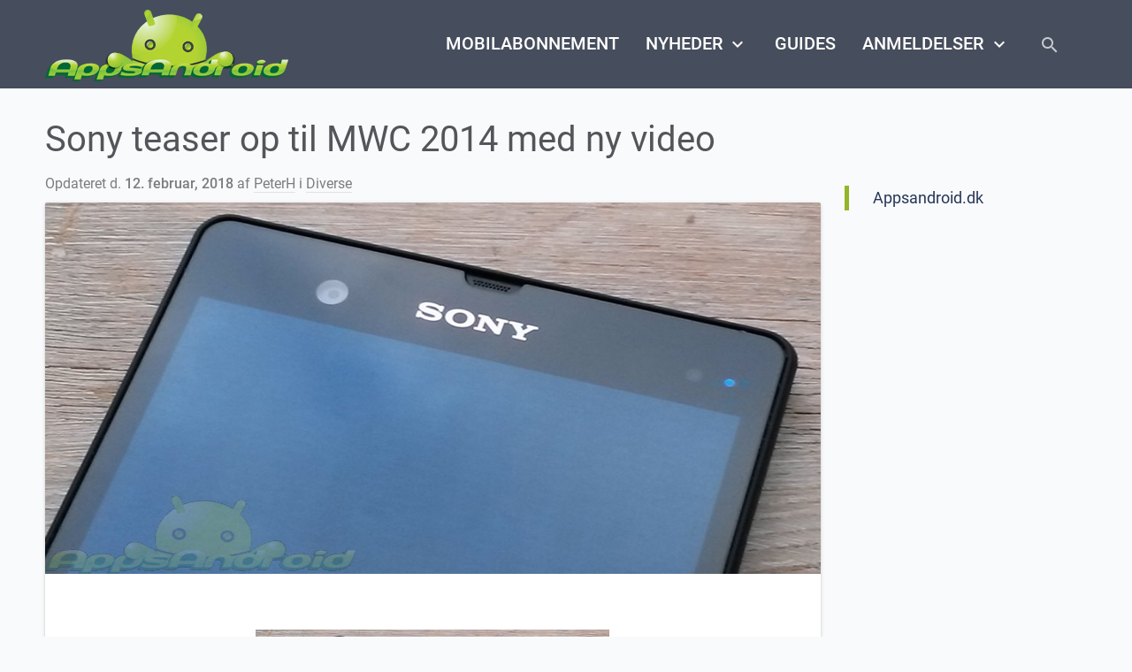

--- FILE ---
content_type: text/html; charset=UTF-8
request_url: https://www.appsandroid.dk/sony-video-teaser-mwc
body_size: 16322
content:
<!doctype html>
<html lang="da-DK">
<head><meta charset="UTF-8"><script>if(navigator.userAgent.match(/MSIE|Internet Explorer/i)||navigator.userAgent.match(/Trident\/7\..*?rv:11/i)){var href=document.location.href;if(!href.match(/[?&]nowprocket/)){if(href.indexOf("?")==-1){if(href.indexOf("#")==-1){document.location.href=href+"?nowprocket=1"}else{document.location.href=href.replace("#","?nowprocket=1#")}}else{if(href.indexOf("#")==-1){document.location.href=href+"&nowprocket=1"}else{document.location.href=href.replace("#","&nowprocket=1#")}}}}</script><script>class RocketLazyLoadScripts{constructor(){this.triggerEvents=["keydown","mousedown","mousemove","touchmove","touchstart","touchend","wheel"],this.userEventHandler=this._triggerListener.bind(this),this.touchStartHandler=this._onTouchStart.bind(this),this.touchMoveHandler=this._onTouchMove.bind(this),this.touchEndHandler=this._onTouchEnd.bind(this),this.clickHandler=this._onClick.bind(this),this.interceptedClicks=[],window.addEventListener("pageshow",(e=>{this.persisted=e.persisted})),window.addEventListener("DOMContentLoaded",(()=>{this._preconnect3rdParties()})),this.delayedScripts={normal:[],async:[],defer:[]},this.allJQueries=[]}_addUserInteractionListener(e){document.hidden?e._triggerListener():(this.triggerEvents.forEach((t=>window.addEventListener(t,e.userEventHandler,{passive:!0}))),window.addEventListener("touchstart",e.touchStartHandler,{passive:!0}),window.addEventListener("mousedown",e.touchStartHandler),document.addEventListener("visibilitychange",e.userEventHandler))}_removeUserInteractionListener(){this.triggerEvents.forEach((e=>window.removeEventListener(e,this.userEventHandler,{passive:!0}))),document.removeEventListener("visibilitychange",this.userEventHandler)}_onTouchStart(e){"HTML"!==e.target.tagName&&(window.addEventListener("touchend",this.touchEndHandler),window.addEventListener("mouseup",this.touchEndHandler),window.addEventListener("touchmove",this.touchMoveHandler,{passive:!0}),window.addEventListener("mousemove",this.touchMoveHandler),e.target.addEventListener("click",this.clickHandler),this._renameDOMAttribute(e.target,"onclick","rocket-onclick"))}_onTouchMove(e){window.removeEventListener("touchend",this.touchEndHandler),window.removeEventListener("mouseup",this.touchEndHandler),window.removeEventListener("touchmove",this.touchMoveHandler,{passive:!0}),window.removeEventListener("mousemove",this.touchMoveHandler),e.target.removeEventListener("click",this.clickHandler),this._renameDOMAttribute(e.target,"rocket-onclick","onclick")}_onTouchEnd(e){window.removeEventListener("touchend",this.touchEndHandler),window.removeEventListener("mouseup",this.touchEndHandler),window.removeEventListener("touchmove",this.touchMoveHandler,{passive:!0}),window.removeEventListener("mousemove",this.touchMoveHandler)}_onClick(e){e.target.removeEventListener("click",this.clickHandler),this._renameDOMAttribute(e.target,"rocket-onclick","onclick"),this.interceptedClicks.push(e),e.preventDefault(),e.stopPropagation(),e.stopImmediatePropagation()}_replayClicks(){window.removeEventListener("touchstart",this.touchStartHandler,{passive:!0}),window.removeEventListener("mousedown",this.touchStartHandler),this.interceptedClicks.forEach((e=>{e.target.dispatchEvent(new MouseEvent("click",{view:e.view,bubbles:!0,cancelable:!0}))}))}_renameDOMAttribute(e,t,n){e.hasAttribute&&e.hasAttribute(t)&&(event.target.setAttribute(n,event.target.getAttribute(t)),event.target.removeAttribute(t))}_triggerListener(){this._removeUserInteractionListener(this),"loading"===document.readyState?document.addEventListener("DOMContentLoaded",this._loadEverythingNow.bind(this)):this._loadEverythingNow()}_preconnect3rdParties(){let e=[];document.querySelectorAll("script[type=rocketlazyloadscript]").forEach((t=>{if(t.hasAttribute("src")){const n=new URL(t.src).origin;n!==location.origin&&e.push({src:n,crossOrigin:t.crossOrigin||"module"===t.getAttribute("data-rocket-type")})}})),e=[...new Map(e.map((e=>[JSON.stringify(e),e]))).values()],this._batchInjectResourceHints(e,"preconnect")}async _loadEverythingNow(){this.lastBreath=Date.now(),this._delayEventListeners(),this._delayJQueryReady(this),this._handleDocumentWrite(),this._registerAllDelayedScripts(),this._preloadAllScripts(),await this._loadScriptsFromList(this.delayedScripts.normal),await this._loadScriptsFromList(this.delayedScripts.defer),await this._loadScriptsFromList(this.delayedScripts.async);try{await this._triggerDOMContentLoaded(),await this._triggerWindowLoad()}catch(e){}window.dispatchEvent(new Event("rocket-allScriptsLoaded")),this._replayClicks()}_registerAllDelayedScripts(){document.querySelectorAll("script[type=rocketlazyloadscript]").forEach((e=>{e.hasAttribute("src")?e.hasAttribute("async")&&!1!==e.async?this.delayedScripts.async.push(e):e.hasAttribute("defer")&&!1!==e.defer||"module"===e.getAttribute("data-rocket-type")?this.delayedScripts.defer.push(e):this.delayedScripts.normal.push(e):this.delayedScripts.normal.push(e)}))}async _transformScript(e){return await this._littleBreath(),new Promise((t=>{const n=document.createElement("script");[...e.attributes].forEach((e=>{let t=e.nodeName;"type"!==t&&("data-rocket-type"===t&&(t="type"),n.setAttribute(t,e.nodeValue))})),e.hasAttribute("src")?(n.addEventListener("load",t),n.addEventListener("error",t)):(n.text=e.text,t());try{e.parentNode.replaceChild(n,e)}catch(e){t()}}))}async _loadScriptsFromList(e){const t=e.shift();return t?(await this._transformScript(t),this._loadScriptsFromList(e)):Promise.resolve()}_preloadAllScripts(){this._batchInjectResourceHints([...this.delayedScripts.normal,...this.delayedScripts.defer,...this.delayedScripts.async],"preload")}_batchInjectResourceHints(e,t){var n=document.createDocumentFragment();e.forEach((e=>{if(e.src){const i=document.createElement("link");i.href=e.src,i.rel=t,"preconnect"!==t&&(i.as="script"),e.getAttribute&&"module"===e.getAttribute("data-rocket-type")&&(i.crossOrigin=!0),e.crossOrigin&&(i.crossOrigin=e.crossOrigin),n.appendChild(i)}})),document.head.appendChild(n)}_delayEventListeners(){let e={};function t(t,n){!function(t){function n(n){return e[t].eventsToRewrite.indexOf(n)>=0?"rocket-"+n:n}e[t]||(e[t]={originalFunctions:{add:t.addEventListener,remove:t.removeEventListener},eventsToRewrite:[]},t.addEventListener=function(){arguments[0]=n(arguments[0]),e[t].originalFunctions.add.apply(t,arguments)},t.removeEventListener=function(){arguments[0]=n(arguments[0]),e[t].originalFunctions.remove.apply(t,arguments)})}(t),e[t].eventsToRewrite.push(n)}function n(e,t){let n=e[t];Object.defineProperty(e,t,{get:()=>n||function(){},set(i){e["rocket"+t]=n=i}})}t(document,"DOMContentLoaded"),t(window,"DOMContentLoaded"),t(window,"load"),t(window,"pageshow"),t(document,"readystatechange"),n(document,"onreadystatechange"),n(window,"onload"),n(window,"onpageshow")}_delayJQueryReady(e){let t=window.jQuery;Object.defineProperty(window,"jQuery",{get:()=>t,set(n){if(n&&n.fn&&!e.allJQueries.includes(n)){n.fn.ready=n.fn.init.prototype.ready=function(t){e.domReadyFired?t.bind(document)(n):document.addEventListener("rocket-DOMContentLoaded",(()=>t.bind(document)(n)))};const t=n.fn.on;n.fn.on=n.fn.init.prototype.on=function(){if(this[0]===window){function e(e){return e.split(" ").map((e=>"load"===e||0===e.indexOf("load.")?"rocket-jquery-load":e)).join(" ")}"string"==typeof arguments[0]||arguments[0]instanceof String?arguments[0]=e(arguments[0]):"object"==typeof arguments[0]&&Object.keys(arguments[0]).forEach((t=>{delete Object.assign(arguments[0],{[e(t)]:arguments[0][t]})[t]}))}return t.apply(this,arguments),this},e.allJQueries.push(n)}t=n}})}async _triggerDOMContentLoaded(){this.domReadyFired=!0,await this._littleBreath(),document.dispatchEvent(new Event("rocket-DOMContentLoaded")),await this._littleBreath(),window.dispatchEvent(new Event("rocket-DOMContentLoaded")),await this._littleBreath(),document.dispatchEvent(new Event("rocket-readystatechange")),await this._littleBreath(),document.rocketonreadystatechange&&document.rocketonreadystatechange()}async _triggerWindowLoad(){await this._littleBreath(),window.dispatchEvent(new Event("rocket-load")),await this._littleBreath(),window.rocketonload&&window.rocketonload(),await this._littleBreath(),this.allJQueries.forEach((e=>e(window).trigger("rocket-jquery-load"))),await this._littleBreath();const e=new Event("rocket-pageshow");e.persisted=this.persisted,window.dispatchEvent(e),await this._littleBreath(),window.rocketonpageshow&&window.rocketonpageshow({persisted:this.persisted})}_handleDocumentWrite(){const e=new Map;document.write=document.writeln=function(t){const n=document.currentScript,i=document.createRange(),r=n.parentElement;let o=e.get(n);void 0===o&&(o=n.nextSibling,e.set(n,o));const s=document.createDocumentFragment();i.setStart(s,0),s.appendChild(i.createContextualFragment(t)),r.insertBefore(s,o)}}async _littleBreath(){Date.now()-this.lastBreath>45&&(await this._requestAnimFrame(),this.lastBreath=Date.now())}async _requestAnimFrame(){return document.hidden?new Promise((e=>setTimeout(e))):new Promise((e=>requestAnimationFrame(e)))}static run(){const e=new RocketLazyLoadScripts;e._addUserInteractionListener(e)}}RocketLazyLoadScripts.run();</script>

<meta name="viewport" content="width=device-width, initial-scale=1, maximum-scale=1, user-scalable=no">
<link rel="profile" href="https://gmpg.org/xfn/11">
<script type="rocketlazyloadscript" data-ad-client="ca-pub-5810618153495064" async src="https://pagead2.googlesyndication.com/pagead/js/adsbygoogle.js"></script>

<script>var et_site_url='https://www.appsandroid.dk';var et_post_id='5359';function et_core_page_resource_fallback(a,b){"undefined"===typeof b&&(b=a.sheet.cssRules&&0===a.sheet.cssRules.length);b&&(a.onerror=null,a.onload=null,a.href?a.href=et_site_url+"/?et_core_page_resource="+a.id+et_post_id:a.src&&(a.src=et_site_url+"/?et_core_page_resource="+a.id+et_post_id))}
</script><meta name='robots' content='index, follow, max-image-preview:large, max-snippet:-1, max-video-preview:-1' />

	<!-- This site is optimized with the Yoast SEO Premium plugin v16.0.3 (Yoast SEO v20.10) - https://yoast.com/wordpress/plugins/seo/ -->
	<title>Sony teaser op til MWC 2014 med ny video | AppsAndroid</title><link rel="preload" as="style" href="https://fonts.googleapis.com/css?family=Open%20Sans%3A400%2C700&#038;display=swap" /><link rel="stylesheet" href="https://fonts.googleapis.com/css?family=Open%20Sans%3A400%2C700&#038;display=swap" media="print" onload="this.media='all'" /><noscript><link rel="stylesheet" href="https://fonts.googleapis.com/css?family=Open%20Sans%3A400%2C700&#038;display=swap" /></noscript><link rel="stylesheet" href="https://www.appsandroid.dk/wp-content/cache/min/1/eff3610fa5e7dedfb1c670a777b935fb.css" media="all" data-minify="1" />
	<meta name="description" content="Sony`s videoteaser for MWC 2014 er klar." />
	<link rel="canonical" href="https://www.appsandroid.dk/sony-video-teaser-mwc" />
	<meta property="og:locale" content="da_DK" />
	<meta property="og:type" content="article" />
	<meta property="og:title" content="Sony teaser op til MWC 2014 med ny video | AppsAndroid" />
	<meta property="og:description" content="Sony`s videoteaser for MWC 2014 er klar." />
	<meta property="og:url" content="https://www.appsandroid.dk/sony-video-teaser-mwc" />
	<meta property="og:site_name" content="AppsAndroid" />
	<meta property="article:publisher" content="https://www.facebook.com/appsandroiddk" />
	<meta property="article:published_time" content="2014-02-22T13:52:15+00:00" />
	<meta property="article:modified_time" content="2018-02-12T11:44:53+00:00" />
	<meta property="og:image" content="https://www.appsandroid.dk/media/2013/03/Sony_Android.jpg" />
	<meta property="og:image:width" content="750" />
	<meta property="og:image:height" content="420" />
	<meta property="og:image:type" content="image/jpeg" />
	<meta name="author" content="PeterH" />
	<meta name="twitter:card" content="summary_large_image" />
	<meta name="twitter:creator" content="@appsandroiddk" />
	<meta name="twitter:site" content="@appsandroiddk" />
	<script type="application/ld+json" class="yoast-schema-graph">{"@context":"https://schema.org","@graph":[{"@type":"Article","@id":"https://www.appsandroid.dk/sony-video-teaser-mwc#article","isPartOf":{"@id":"https://www.appsandroid.dk/sony-video-teaser-mwc"},"author":{"name":"PeterH","@id":"https://www.appsandroid.dk/#/schema/person/a97488a687de52db40e051f971f48938"},"headline":"Sony teaser op til MWC 2014 med ny video","datePublished":"2014-02-22T13:52:15+00:00","dateModified":"2018-02-12T11:44:53+00:00","mainEntityOfPage":{"@id":"https://www.appsandroid.dk/sony-video-teaser-mwc"},"wordCount":208,"commentCount":2,"publisher":{"@id":"https://www.appsandroid.dk/#organization"},"image":{"@id":"https://www.appsandroid.dk/sony-video-teaser-mwc#primaryimage"},"thumbnailUrl":"https://www.appsandroid.dk/media/2013/03/Sony_Android.jpg","articleSection":["Diverse"],"inLanguage":"da-DK","potentialAction":[{"@type":"CommentAction","name":"Comment","target":["https://www.appsandroid.dk/sony-video-teaser-mwc#respond"]}]},{"@type":"WebPage","@id":"https://www.appsandroid.dk/sony-video-teaser-mwc","url":"https://www.appsandroid.dk/sony-video-teaser-mwc","name":"Sony teaser op til MWC 2014 med ny video | AppsAndroid","isPartOf":{"@id":"https://www.appsandroid.dk/#website"},"primaryImageOfPage":{"@id":"https://www.appsandroid.dk/sony-video-teaser-mwc#primaryimage"},"image":{"@id":"https://www.appsandroid.dk/sony-video-teaser-mwc#primaryimage"},"thumbnailUrl":"https://www.appsandroid.dk/media/2013/03/Sony_Android.jpg","datePublished":"2014-02-22T13:52:15+00:00","dateModified":"2018-02-12T11:44:53+00:00","description":"Sony`s videoteaser for MWC 2014 er klar.","breadcrumb":{"@id":"https://www.appsandroid.dk/sony-video-teaser-mwc#breadcrumb"},"inLanguage":"da-DK","potentialAction":[{"@type":"ReadAction","target":["https://www.appsandroid.dk/sony-video-teaser-mwc"]}]},{"@type":"ImageObject","inLanguage":"da-DK","@id":"https://www.appsandroid.dk/sony-video-teaser-mwc#primaryimage","url":"https://www.appsandroid.dk/media/2013/03/Sony_Android.jpg","contentUrl":"https://www.appsandroid.dk/media/2013/03/Sony_Android.jpg","width":750,"height":420},{"@type":"BreadcrumbList","@id":"https://www.appsandroid.dk/sony-video-teaser-mwc#breadcrumb","itemListElement":[{"@type":"ListItem","position":1,"name":"Forside","item":"https://www.appsandroid.dk/"},{"@type":"ListItem","position":2,"name":"Nyheder","item":"https://www.appsandroid.dk/nyheder"},{"@type":"ListItem","position":3,"name":"Diverse","item":"https://www.appsandroid.dk/nyheder/android-diverse"},{"@type":"ListItem","position":4,"name":"Sony teaser op til MWC 2014 med ny video"}]},{"@type":"WebSite","@id":"https://www.appsandroid.dk/#website","url":"https://www.appsandroid.dk/","name":"AppsAndroid.dk","description":"Test af nye Android apps, nyheder og mobilanmeldelser","publisher":{"@id":"https://www.appsandroid.dk/#organization"},"potentialAction":[{"@type":"SearchAction","target":{"@type":"EntryPoint","urlTemplate":"https://www.appsandroid.dk/?s={search_term_string}"},"query-input":"required name=search_term_string"}],"inLanguage":"da-DK"},{"@type":"Organization","@id":"https://www.appsandroid.dk/#organization","name":"AppsAndroid.dk","url":"https://www.appsandroid.dk/","logo":{"@type":"ImageObject","inLanguage":"da-DK","@id":"https://www.appsandroid.dk/#/schema/logo/image/","url":"https://www.appsandroid.dk/media/2018/02/AppsAndroid-dk-android.png","contentUrl":"https://www.appsandroid.dk/media/2018/02/AppsAndroid-dk-android.png","width":275,"height":81,"caption":"AppsAndroid.dk"},"image":{"@id":"https://www.appsandroid.dk/#/schema/logo/image/"},"sameAs":["https://www.facebook.com/appsandroiddk","https://twitter.com/appsandroiddk"]},{"@type":"Person","@id":"https://www.appsandroid.dk/#/schema/person/a97488a687de52db40e051f971f48938","name":"PeterH","url":"https://www.appsandroid.dk/author/peterh"}]}</script>
	<!-- / Yoast SEO Premium plugin. -->


<link rel='dns-prefetch' href='//www.appsandroid.dk' />
<link rel='dns-prefetch' href='//fonts.googleapis.com' />
<link href='https://fonts.gstatic.com' crossorigin rel='preconnect' />



<style id='global-styles-inline-css' type='text/css'>
body{--wp--preset--color--black: #000000;--wp--preset--color--cyan-bluish-gray: #abb8c3;--wp--preset--color--white: #ffffff;--wp--preset--color--pale-pink: #f78da7;--wp--preset--color--vivid-red: #cf2e2e;--wp--preset--color--luminous-vivid-orange: #ff6900;--wp--preset--color--luminous-vivid-amber: #fcb900;--wp--preset--color--light-green-cyan: #7bdcb5;--wp--preset--color--vivid-green-cyan: #00d084;--wp--preset--color--pale-cyan-blue: #8ed1fc;--wp--preset--color--vivid-cyan-blue: #0693e3;--wp--preset--color--vivid-purple: #9b51e0;--wp--preset--gradient--vivid-cyan-blue-to-vivid-purple: linear-gradient(135deg,rgba(6,147,227,1) 0%,rgb(155,81,224) 100%);--wp--preset--gradient--light-green-cyan-to-vivid-green-cyan: linear-gradient(135deg,rgb(122,220,180) 0%,rgb(0,208,130) 100%);--wp--preset--gradient--luminous-vivid-amber-to-luminous-vivid-orange: linear-gradient(135deg,rgba(252,185,0,1) 0%,rgba(255,105,0,1) 100%);--wp--preset--gradient--luminous-vivid-orange-to-vivid-red: linear-gradient(135deg,rgba(255,105,0,1) 0%,rgb(207,46,46) 100%);--wp--preset--gradient--very-light-gray-to-cyan-bluish-gray: linear-gradient(135deg,rgb(238,238,238) 0%,rgb(169,184,195) 100%);--wp--preset--gradient--cool-to-warm-spectrum: linear-gradient(135deg,rgb(74,234,220) 0%,rgb(151,120,209) 20%,rgb(207,42,186) 40%,rgb(238,44,130) 60%,rgb(251,105,98) 80%,rgb(254,248,76) 100%);--wp--preset--gradient--blush-light-purple: linear-gradient(135deg,rgb(255,206,236) 0%,rgb(152,150,240) 100%);--wp--preset--gradient--blush-bordeaux: linear-gradient(135deg,rgb(254,205,165) 0%,rgb(254,45,45) 50%,rgb(107,0,62) 100%);--wp--preset--gradient--luminous-dusk: linear-gradient(135deg,rgb(255,203,112) 0%,rgb(199,81,192) 50%,rgb(65,88,208) 100%);--wp--preset--gradient--pale-ocean: linear-gradient(135deg,rgb(255,245,203) 0%,rgb(182,227,212) 50%,rgb(51,167,181) 100%);--wp--preset--gradient--electric-grass: linear-gradient(135deg,rgb(202,248,128) 0%,rgb(113,206,126) 100%);--wp--preset--gradient--midnight: linear-gradient(135deg,rgb(2,3,129) 0%,rgb(40,116,252) 100%);--wp--preset--duotone--dark-grayscale: url('#wp-duotone-dark-grayscale');--wp--preset--duotone--grayscale: url('#wp-duotone-grayscale');--wp--preset--duotone--purple-yellow: url('#wp-duotone-purple-yellow');--wp--preset--duotone--blue-red: url('#wp-duotone-blue-red');--wp--preset--duotone--midnight: url('#wp-duotone-midnight');--wp--preset--duotone--magenta-yellow: url('#wp-duotone-magenta-yellow');--wp--preset--duotone--purple-green: url('#wp-duotone-purple-green');--wp--preset--duotone--blue-orange: url('#wp-duotone-blue-orange');--wp--preset--font-size--small: 13px;--wp--preset--font-size--medium: 20px;--wp--preset--font-size--large: 36px;--wp--preset--font-size--x-large: 42px;--wp--preset--spacing--20: 0.44rem;--wp--preset--spacing--30: 0.67rem;--wp--preset--spacing--40: 1rem;--wp--preset--spacing--50: 1.5rem;--wp--preset--spacing--60: 2.25rem;--wp--preset--spacing--70: 3.38rem;--wp--preset--spacing--80: 5.06rem;}:where(.is-layout-flex){gap: 0.5em;}body .is-layout-flow > .alignleft{float: left;margin-inline-start: 0;margin-inline-end: 2em;}body .is-layout-flow > .alignright{float: right;margin-inline-start: 2em;margin-inline-end: 0;}body .is-layout-flow > .aligncenter{margin-left: auto !important;margin-right: auto !important;}body .is-layout-constrained > .alignleft{float: left;margin-inline-start: 0;margin-inline-end: 2em;}body .is-layout-constrained > .alignright{float: right;margin-inline-start: 2em;margin-inline-end: 0;}body .is-layout-constrained > .aligncenter{margin-left: auto !important;margin-right: auto !important;}body .is-layout-constrained > :where(:not(.alignleft):not(.alignright):not(.alignfull)){max-width: var(--wp--style--global--content-size);margin-left: auto !important;margin-right: auto !important;}body .is-layout-constrained > .alignwide{max-width: var(--wp--style--global--wide-size);}body .is-layout-flex{display: flex;}body .is-layout-flex{flex-wrap: wrap;align-items: center;}body .is-layout-flex > *{margin: 0;}:where(.wp-block-columns.is-layout-flex){gap: 2em;}.has-black-color{color: var(--wp--preset--color--black) !important;}.has-cyan-bluish-gray-color{color: var(--wp--preset--color--cyan-bluish-gray) !important;}.has-white-color{color: var(--wp--preset--color--white) !important;}.has-pale-pink-color{color: var(--wp--preset--color--pale-pink) !important;}.has-vivid-red-color{color: var(--wp--preset--color--vivid-red) !important;}.has-luminous-vivid-orange-color{color: var(--wp--preset--color--luminous-vivid-orange) !important;}.has-luminous-vivid-amber-color{color: var(--wp--preset--color--luminous-vivid-amber) !important;}.has-light-green-cyan-color{color: var(--wp--preset--color--light-green-cyan) !important;}.has-vivid-green-cyan-color{color: var(--wp--preset--color--vivid-green-cyan) !important;}.has-pale-cyan-blue-color{color: var(--wp--preset--color--pale-cyan-blue) !important;}.has-vivid-cyan-blue-color{color: var(--wp--preset--color--vivid-cyan-blue) !important;}.has-vivid-purple-color{color: var(--wp--preset--color--vivid-purple) !important;}.has-black-background-color{background-color: var(--wp--preset--color--black) !important;}.has-cyan-bluish-gray-background-color{background-color: var(--wp--preset--color--cyan-bluish-gray) !important;}.has-white-background-color{background-color: var(--wp--preset--color--white) !important;}.has-pale-pink-background-color{background-color: var(--wp--preset--color--pale-pink) !important;}.has-vivid-red-background-color{background-color: var(--wp--preset--color--vivid-red) !important;}.has-luminous-vivid-orange-background-color{background-color: var(--wp--preset--color--luminous-vivid-orange) !important;}.has-luminous-vivid-amber-background-color{background-color: var(--wp--preset--color--luminous-vivid-amber) !important;}.has-light-green-cyan-background-color{background-color: var(--wp--preset--color--light-green-cyan) !important;}.has-vivid-green-cyan-background-color{background-color: var(--wp--preset--color--vivid-green-cyan) !important;}.has-pale-cyan-blue-background-color{background-color: var(--wp--preset--color--pale-cyan-blue) !important;}.has-vivid-cyan-blue-background-color{background-color: var(--wp--preset--color--vivid-cyan-blue) !important;}.has-vivid-purple-background-color{background-color: var(--wp--preset--color--vivid-purple) !important;}.has-black-border-color{border-color: var(--wp--preset--color--black) !important;}.has-cyan-bluish-gray-border-color{border-color: var(--wp--preset--color--cyan-bluish-gray) !important;}.has-white-border-color{border-color: var(--wp--preset--color--white) !important;}.has-pale-pink-border-color{border-color: var(--wp--preset--color--pale-pink) !important;}.has-vivid-red-border-color{border-color: var(--wp--preset--color--vivid-red) !important;}.has-luminous-vivid-orange-border-color{border-color: var(--wp--preset--color--luminous-vivid-orange) !important;}.has-luminous-vivid-amber-border-color{border-color: var(--wp--preset--color--luminous-vivid-amber) !important;}.has-light-green-cyan-border-color{border-color: var(--wp--preset--color--light-green-cyan) !important;}.has-vivid-green-cyan-border-color{border-color: var(--wp--preset--color--vivid-green-cyan) !important;}.has-pale-cyan-blue-border-color{border-color: var(--wp--preset--color--pale-cyan-blue) !important;}.has-vivid-cyan-blue-border-color{border-color: var(--wp--preset--color--vivid-cyan-blue) !important;}.has-vivid-purple-border-color{border-color: var(--wp--preset--color--vivid-purple) !important;}.has-vivid-cyan-blue-to-vivid-purple-gradient-background{background: var(--wp--preset--gradient--vivid-cyan-blue-to-vivid-purple) !important;}.has-light-green-cyan-to-vivid-green-cyan-gradient-background{background: var(--wp--preset--gradient--light-green-cyan-to-vivid-green-cyan) !important;}.has-luminous-vivid-amber-to-luminous-vivid-orange-gradient-background{background: var(--wp--preset--gradient--luminous-vivid-amber-to-luminous-vivid-orange) !important;}.has-luminous-vivid-orange-to-vivid-red-gradient-background{background: var(--wp--preset--gradient--luminous-vivid-orange-to-vivid-red) !important;}.has-very-light-gray-to-cyan-bluish-gray-gradient-background{background: var(--wp--preset--gradient--very-light-gray-to-cyan-bluish-gray) !important;}.has-cool-to-warm-spectrum-gradient-background{background: var(--wp--preset--gradient--cool-to-warm-spectrum) !important;}.has-blush-light-purple-gradient-background{background: var(--wp--preset--gradient--blush-light-purple) !important;}.has-blush-bordeaux-gradient-background{background: var(--wp--preset--gradient--blush-bordeaux) !important;}.has-luminous-dusk-gradient-background{background: var(--wp--preset--gradient--luminous-dusk) !important;}.has-pale-ocean-gradient-background{background: var(--wp--preset--gradient--pale-ocean) !important;}.has-electric-grass-gradient-background{background: var(--wp--preset--gradient--electric-grass) !important;}.has-midnight-gradient-background{background: var(--wp--preset--gradient--midnight) !important;}.has-small-font-size{font-size: var(--wp--preset--font-size--small) !important;}.has-medium-font-size{font-size: var(--wp--preset--font-size--medium) !important;}.has-large-font-size{font-size: var(--wp--preset--font-size--large) !important;}.has-x-large-font-size{font-size: var(--wp--preset--font-size--x-large) !important;}
.wp-block-navigation a:where(:not(.wp-element-button)){color: inherit;}
:where(.wp-block-columns.is-layout-flex){gap: 2em;}
.wp-block-pullquote{font-size: 1.5em;line-height: 1.6;}
</style>





<link rel='stylesheet' id='google-icons-css' href='//fonts.googleapis.com/icon?family=Material+Icons' type='text/css' media='all' />

<style id='quads-styles-inline-css' type='text/css'>

    .quads-location ins.adsbygoogle {
        background: transparent !important;
    }.quads-location .quads_rotator_img{ opacity:1 !important;}
    .quads.quads_ad_container { display: grid; grid-template-columns: auto; grid-gap: 10px; padding: 10px; }
    .grid_image{animation: fadeIn 0.5s;-webkit-animation: fadeIn 0.5s;-moz-animation: fadeIn 0.5s;
        -o-animation: fadeIn 0.5s;-ms-animation: fadeIn 0.5s;}
    .quads-ad-label { font-size: 12px; text-align: center; color: #333;}
    .quads_click_impression { display: none;} .quads-location, .quads-ads-space{max-width:100%;} @media only screen and (max-width: 480px) { .quads-ads-space, .penci-builder-element .quads-ads-space{max-width:340px;}}
</style>
<script type="rocketlazyloadscript" data-rocket-type='text/javascript' src='https://www.appsandroid.dk/wp-includes/js/jquery/jquery.min.js' id='jquery-core-js' defer></script>
<script type="rocketlazyloadscript" data-minify="1" data-rocket-type='text/javascript' src='https://www.appsandroid.dk/wp-content/cache/min/1/wp-content/plugins/offers/js/wNumb.js?ver=1758025882' id='wnumb-js' defer></script>
<script type="rocketlazyloadscript" data-rocket-type='text/javascript' src='https://www.appsandroid.dk/wp-content/plugins/offers/js/nouislider.min.js' id='slider-js' defer></script>
<script type="rocketlazyloadscript" data-rocket-type='text/javascript' src='https://www.appsandroid.dk/wp-content/plugins/offers/js/circle-progress.min.js' id='circle-js' defer></script>
<script type="rocketlazyloadscript" data-minify="1" data-rocket-type='text/javascript' src='https://www.appsandroid.dk/wp-content/cache/min/1/wp-content/plugins/offers/js/chartfilters.js?ver=1758025882' id='filters-js' defer></script>
<script type="rocketlazyloadscript" data-minify="1" data-rocket-type='text/javascript' src='https://www.appsandroid.dk/wp-content/cache/min/1/wp-content/plugins/offers/js/list.js?ver=1758025882' id='listjs-js' defer></script>
<style type="text/css" id="et-social-custom-css">
				 
			</style><link rel="preload" href="https://www.appsandroid.dk/wp-content/plugins/monarch/core/admin/fonts/modules.ttf" as="font" crossorigin="anonymous"><script type="rocketlazyloadscript">document.cookie = 'quads_browser_width='+screen.width;</script><link rel="pingback" href="https://www.appsandroid.dk/xmlrpc.php"><noscript><style id="rocket-lazyload-nojs-css">.rll-youtube-player, [data-lazy-src]{display:none !important;}</style></noscript>	<meta name="dc8de274a4043c5" content="e169c417db636b2fec49784abbff45b5" />

<!-- Google Tag Manager -->
<script type="rocketlazyloadscript">(function(w,d,s,l,i){w[l]=w[l]||[];w[l].push({'gtm.start':
new Date().getTime(),event:'gtm.js'});var f=d.getElementsByTagName(s)[0],
j=d.createElement(s),dl=l!='dataLayer'?'&l='+l:'';j.async=true;j.src=
'https://www.googletagmanager.com/gtm.js?id='+i+dl;f.parentNode.insertBefore(j,f);
})(window,document,'script','dataLayer','GTM-5PMB7BP');</script>
<!-- End Google Tag Manager -->
<script type="rocketlazyloadscript" data-rocket-type="text/javascript">
//<![CDATA[
(function () {
    var script = document.createElement("script");
    script.type = "text/javascript";
    script.async = true;
    script.charset = "utf-8";
    script.src = "https:" + "//boost-cdn.manatee.dk/config/mboost-17oet04-1g13jhf-1fjjw3e-1f1zkzx.js";
    var node = document.getElementsByTagName("head")[0];
    node.parentNode.insertBefore(script, node);
})();
//]]>
</script>
</head>

<body data-rsssl=1 class="post-template-default single single-post postid-5359 single-format-standard cookies-not-set et_monarch">

<!-- Google Tag Manager (noscript) -->
<noscript><iframe src="https://www.googletagmanager.com/ns.html?id=GTM-5PMB7BP"
height="0" width="0" style="display:none;visibility:hidden"></iframe></noscript>
<!-- End Google Tag Manager (noscript) -->

<div id="fb-root"></div>
<script type="rocketlazyloadscript">(function(d, s, id) {
  var js, fjs = d.getElementsByTagName(s)[0];
  if (d.getElementById(id)) return;
  js = d.createElement(s); js.id = id;
  js.src = 'https://connect.facebook.net/da_DK/sdk.js#xfbml=1&version=v3.1';
  fjs.parentNode.insertBefore(js, fjs);
}(document, 'script', 'facebook-jssdk'));</script>

<nav class="top-nav">
	<div class="nav-wrapper">
		<div class="container">
			<a href="https://www.appsandroid.dk/" rel="home" class="brand-logo">
				<img width="275" height="81" src="data:image/svg+xml,%3Csvg%20xmlns='http://www.w3.org/2000/svg'%20viewBox='0%200%20275%2081'%3E%3C/svg%3E" alt="AppsAndroid" title="AppsAndroid" data-lazy-src="https://www.appsandroid.dk/wp-content/themes/v1/img/appsandroid-logo.png"><noscript><img width="275" height="81" src="https://www.appsandroid.dk/wp-content/themes/v1/img/appsandroid-logo.png" alt="AppsAndroid" title="AppsAndroid"></noscript>
			</a>
			<a href="#" data-activates="mobile-nav" class="button-collapse"><i class="material-icons">menu</i></a>
			<ul id="nav-mobile" class="right hide-on-med-and-down">
				<li class="search-hide"><a href="https://www.appsandroid.dk/mobilabonnement">Mobilabonnement</a></li>
				<li class="search-hide"><a class="dropdown-button" href="https://www.appsandroid.dk/nyheder" data-activates="dropdown2">Nyheder<i class="material-icons right">keyboard_arrow_down</i></a>
					<!-- Dropdown Structure -->
					<ul id="dropdown2" class="dropdown-content">
						<li><a href="https://www.appsandroid.dk/nyheder/diverse-apps">Android apps</a></li>
						<li><a href="https://www.appsandroid.dk/nyheder/android-mobil">Smartphones</a></li>
						<li><a href="https://www.appsandroid.dk/nyheder/android-tablets">Tablets</a></li>
						<li><a href="https://www.appsandroid.dk/nyheder/android-spil-nyheder">Android spil</a></li>
						<li><a href="https://www.appsandroid.dk/nyheder/brugernes-historier">Brugernes</a></li>
						<li><a href="https://www.appsandroid.dk/nyheder/android-sladder">Rygter</a></li>
						<li><a href="https://www.appsandroid.dk/nyheder/diverse-android-produkter">Smartwatch, TV m.m.</a></li>
						<li><a href="https://www.appsandroid.dk/nyheder/nye-danske-android-apps">Danske apps og spil</a></li>
						<li><a href="https://www.appsandroid.dk/nyheder/5-danske-apps">5 danske apps</a></li>
						<li><a href="https://www.appsandroid.dk/nyheder/android-diverse">Diverse</a></li>
					</ul>
				</li>
			
				<li class="search-hide"><a href="https://www.appsandroid.dk/guides">Guides</a></li>
				<li class="search-hide"><a class="dropdown-button" href="https://www.appsandroid.dk/produkter" data-activates="dropdown3">Anmeldelser<i class="material-icons right">keyboard_arrow_down</i></a>
					<!-- Dropdown Structure -->
					<ul id="dropdown3" class="dropdown-content">
						<li><a href="https://www.appsandroid.dk/apps">Android apps</a></li>
						<li><a href="https://www.appsandroid.dk/produkter/sony">Sony mobiler, tablets m.m.</a></li>
						<li><a href="https://www.appsandroid.dk/produkter/samsung">Samsung mobiler, tablets m.m.</a></li>
						<li><a href="https://www.appsandroid.dk/produkter/lg">LG mobiler, tablets m.m.</a></li>
						<li><a href="https://www.appsandroid.dk/produkter/htc">HTC mobiler, tablets m.m.</a></li>
						<li><a href="https://www.appsandroid.dk/produkter/asus">Asus mobiler, tablets m.m.</a></li>
						<li><a href="https://www.appsandroid.dk/produkter/motorola">Motorola mobiler, tablets m.m.</a></li>
						<li><a href="https://www.appsandroid.dk/produkter/android-vs-android">Android vs Android</a></li>
						<li><a href="https://www.appsandroid.dk/produkter/controllere">Controllere</a></li>
						<li><a href="https://www.appsandroid.dk/produkter/covers">Covers og skærmbeskyttelse</a></li>
						<li><a href="https://www.appsandroid.dk/produkter/tilbehoer">Tråløse opladere, powerbanks m.m.</a></li>
						<li><a href="https://www.appsandroid.dk/produkter/philips">Philips skærme m.m.</a></li>
					</ul>
				</li>
				<li>
					<form id="navbarsearch" role="search" method="get" action="https://www.appsandroid.dk/">
						<div class="navfix">
							<div id="navfix2">
								<div class="input-field">
									<input id="search" type="search" name="s" required>
										<label class="label-icon" for="search">
											<i class="material-icons search-icon">search</i>
										</label>
									<i class="material-icons close-icon">close</i>
								</div>
							</div>
						</div>
					</form>
				</li>
			</ul>
		</div>
	</div>
</nav>
<!-- mobilenav -->
<ul class="side-nav" id="mobile-nav">
	<li class="no-padding">
	  <ul class="collapsible collapsible-accordion">
		 <li>
			<a class="collapsible-header">Nyheder<i class="material-icons right">keyboard_arrow_down</i></a>
			<div class="collapsible-body">
				<ul>
					<li><a href="https://www.appsandroid.dk/nyheder">Nyheder</a></li>
					<li><a href="https://www.appsandroid.dk/nyheder/diverse-apps">Android apps</a></li>
					<li><a href="https://www.appsandroid.dk/nyheder/android-mobil">Smartphones</a></li>
					<li><a href="https://www.appsandroid.dk/nyheder/android-tablets">Tablets</a></li>
					<li><a href="https://www.appsandroid.dk/nyheder/android-spil-nyheder">Android spil</a></li>
					<li><a href="https://www.appsandroid.dk/nyheder/brugernes-historier">Brugernes</a></li>
					<li><a href="https://www.appsandroid.dk/nyheder/android-sladder">Rygter</a></li>
					<li><a href="https://www.appsandroid.dk/nyheder/diverse-android-produkter">Smartwatch, TV m.m.</a></li>
					<li><a href="https://www.appsandroid.dk/nyheder/nye-danske-android-apps">Danske apps og spil</a></li>
					<li><a href="https://www.appsandroid.dk/nyheder/5-danske-apps">5 danske apps</a></li>
					<li><a href="https://www.appsandroid.dk/nyheder/android-diverse">Diverse</a></li>
				</ul>
			</div>
		 </li>
	  </ul>
	</li>
	<li><a href="https://www.appsandroid.dk/guides">Guides</a></li>
	<li class="no-padding">
	  <ul class="collapsible collapsible-accordion">
		 <li>
			<a class="collapsible-header">Anmeldelser<i class="material-icons right">keyboard_arrow_down</i></a>
			<div class="collapsible-body">
				<ul>
					<li><a href="https://www.appsandroid.dk/apps">Android apps</a></li>
					<li><a href="https://www.appsandroid.dk/produkter/sony">Sony mobiler, tablets m.m.</a></li>
					<li><a href="https://www.appsandroid.dk/produkter/samsung">Samsung mobiler, tablets m.m.</a></li>
					<li><a href="https://www.appsandroid.dk/produkter/lg">LG mobiler, tablets m.m.</a></li>
					<li><a href="https://www.appsandroid.dk/produkter/htc">HTC mobiler, tablets m.m.</a></li>
					<li><a href="https://www.appsandroid.dk/produkter/asus">Asus mobiler, tablets m.m.</a></li>
					<li><a href="https://www.appsandroid.dk/produkter/motorola">Motorola mobiler, tablets m.m.</a></li>
					<li><a href="https://www.appsandroid.dk/produkter/android-vs-android">Android vs Android</a></li>
					<li><a href="https://www.appsandroid.dk/produkter/controllere">Controllere</a></li>
					<li><a href="https://www.appsandroid.dk/produkter/covers">Covers og skærmbeskyttelse</a></li>
					<li><a href="https://www.appsandroid.dk/produkter/tilbehoer">Tråløse opladere, powerbanks m.m.</a></li>
					<li><a href="https://www.appsandroid.dk/produkter/philips">Philips skærme m.m.</a></li>
				</ul>
			</div>
		 </li>
	  </ul>
	</li>
</ul>

<main class="page">
   <div class="container">
      <div class="row">
         <div class="main-content col s12 m12 l9">

		
<article id="post-5359" class="post-5359 post type-post status-publish format-standard has-post-thumbnail hentry category-android-diverse">
	<header>
		<h1 class="entry-title">Sony teaser op til MWC 2014 med ny video</h1>		<div class="entry-meta">
			<span class="posted-on">Opdateret d. <time class="updated" datetime="2018-02-12T12:44:53+01:00">12. februar, 2018</time></span><span class="byline"> af <span class="author vcard"><a class="url fn n" href="https://www.appsandroid.dk/author/peterh">PeterH</a></span></span>			i <a href="https://www.appsandroid.dk/nyheder/android-diverse" rel="category tag">Diverse</a>		</div><!-- .entry-meta -->
			</header><!-- .entry-header -->

	<div class="card">

			   <div class="card-image">
			<a href="https://www.appsandroid.dk/sony-video-teaser-mwc" title="Sony teaser op til MWC 2014 med ny video">
				<img width="750" height="420" src="data:image/svg+xml,%3Csvg%20xmlns='http://www.w3.org/2000/svg'%20viewBox='0%200%20750%20420'%3E%3C/svg%3E" class="attachment-post-thumbnail size-post-thumbnail wp-post-image" alt="" decoding="async" data-lazy-src="https://www.appsandroid.dk/media/2013/03/Sony_Android.jpg" /><noscript><img width="750" height="420" src="https://www.appsandroid.dk/media/2013/03/Sony_Android.jpg" class="attachment-post-thumbnail size-post-thumbnail wp-post-image" alt="" decoding="async" /></noscript>			</a>
	   </div>
	   
		<div class="entry-content">
			
<!-- WP QUADS Content Ad Plugin v. 2.0.94 -->
<div class="quads-location quads-ad26808 " id="quads-ad26808" style="float:none;text-align:center;padding:0px 0 0px 0;" data-lazydelay="0">
 <div id="mboost-dr1"></div>
</div>
<p><a href="https://www.appsandroid.dk/sony-video-teaser-mwc" target="_self"><img decoding="async" class=" size-full wp-image-5108" style="vertical-align: middle;" src="data:image/svg+xml,%3Csvg%20xmlns='http://www.w3.org/2000/svg'%20viewBox='0%200%20400%20224'%3E%3C/svg%3E" alt="thumb Sony Android" width="400" height="224" data-lazy-src="https://www.appsandroid.dk/media/2014/01/thumb_Sony_Android.jpg" /><noscript><img decoding="async" class=" size-full wp-image-5108" style="vertical-align: middle;" src="https://www.appsandroid.dk/media/2014/01/thumb_Sony_Android.jpg" alt="thumb Sony Android" width="400" height="224" /></noscript></a></p>
<p>Sony er klar med en teaservideo op til årets MWC i Barcelona.</p>
<p>  <span id="more-5359"></span>  </p>
<p>Vi har både set teasere fra <a href="https://www.appsandroid.dk/se-knock-code-fra-lg-i-funktion" target="_self">LG</a> og <a href="https://www.appsandroid.dk/videoteaser-galaxy-s5" target="_self">Samsung</a>, og nu er det så Sony´s tur til at pirre vores nysgerrighed.</p>
<!-- WP QUADS Content Ad Plugin v. 2.0.94 -->
<div class="quads-location quads-ad26809 " id="quads-ad26809" style="float:none;text-align:center;padding:0px 0 0px 0;" data-lazydelay="0">
 <div id="mboost-dr1"></div> 
</div>

<p>Overskriften på video-teaseren for MWC 2014 lyder at &#8220;noget extraordinært er på vej&#8221;, og vores bud må være at Sony Mobile vil præsentere verden for ihvertfald en <a href="https://www.appsandroid.dk/se-hvad-sony-xperia-z2-sirius-kan-video" target="_self">Sony Xperia Z2</a> og <a href="https://www.appsandroid.dk/specs-sony-xperia-z2-tablet" target="_self">Sony Xperia Z2 Tablet</a>.</p>
<p>Sony afholder deres årlige MWC-event den 24. februar, hvilket er samme dag hvor vi også forventer at se <a href="https://www.appsandroid.dk/samsung-galaxy-s5-vand" target="_self">Samsung Galaxy S5</a>, så det tegner til at blive et rigtigt spændende MWC 2014 i Barcelona.</p>
<p>Det er også her vi regner med at HTC viser os den nye <a href="https://www.appsandroid.dk/billeder-af-htc-desire-8" target="_self">HTC Desire 8</a>, så tonen er lagt når giganterne kæmper om opmærksomheden på den store messe (den nye HTC One kommer først i marts).</p>
<p>Om der kommer andet på bordet må tiden vise, vi holder jer opdateret når vi ved mere.&nbsp;</p>
<!-- WP QUADS Content Ad Plugin v. 2.0.94 -->
<div class="quads-location quads-ad26809 " id="quads-ad26809" style="float:none;text-align:center;padding:0px 0 0px 0;" data-lazydelay="0">
 <div id="mboost-dr1"></div> 
</div>

<p>&nbsp;<strong>&#8211;&nbsp;<a class="jcepopup" href="https://www.youtube.com/watch?v=PoUzAbvbAB4&amp;feature=youtube_gdata_player" target="_blank">Sony teaser video</a></strong></p>
<p>Sony Mobile har for en måneds tid siden ved CES-messen 2014 lanceret en mini udgave af Xperia Z1, og du kan læse <a href="https://www.appsandroid.dk/sony-xperia-z1-compact-test" target="_self">testen af Xperia Z1 Compact her</a>.&nbsp;</p>
<div class="et_social_inline et_social_mobile_on et_social_inline_bottom">
				<div class="et_social_networks et_social_3col et_social_slide et_social_rounded et_social_left et_social_no_animation et_social_withnetworknames et_social_outer_dark">
					
					<ul class="et_social_icons_container"><li class="et_social_facebook">
									<a href="https://www.facebook.com/sharer.php?u=https%3A%2F%2Fwww.appsandroid.dk%2Fsony-video-teaser-mwc&#038;t=Sony%20teaser%20op%20til%20MWC%202014%20med%20ny%20video" class="et_social_share" rel="nofollow" data-social_name="facebook" data-post_id="5359" data-social_type="share" data-location="inline">
										<i class="et_social_icon et_social_icon_facebook"></i><div class="et_social_network_label"><div class="et_social_networkname">Del på Facebook</div></div><span class="et_social_overlay"></span>
									</a>
								</li><li class="et_social_twitter">
									<a href="https://twitter.com/share?text=Sony%20teaser%20op%20til%20MWC%202014%20med%20ny%20video&#038;url=https%3A%2F%2Fwww.appsandroid.dk%2Fsony-video-teaser-mwc&#038;via=Appsandroiddk" class="et_social_share" rel="nofollow" data-social_name="twitter" data-post_id="5359" data-social_type="share" data-location="inline">
										<i class="et_social_icon et_social_icon_twitter"></i><div class="et_social_network_label"><div class="et_social_networkname">Twitter</div></div><span class="et_social_overlay"></span>
									</a>
								</li><li class="et_social_gmail">
									<a href="https://mail.google.com/mail/u/0/?view=cm&#038;fs=1&#038;su=Sony%20teaser%20op%20til%20MWC%202014%20med%20ny%20video&#038;body=https%3A%2F%2Fwww.appsandroid.dk%2Fsony-video-teaser-mwc&#038;ui=2&#038;tf=1" class="et_social_share" rel="nofollow" data-social_name="gmail" data-post_id="5359" data-social_type="share" data-location="inline">
										<i class="et_social_icon et_social_icon_gmail"></i><div class="et_social_network_label"><div class="et_social_networkname">Gmail</div></div><span class="et_social_overlay"></span>
									</a>
								</li></ul>
				</div>
			</div></p>
		</div><!-- .entry-content -->

	</div>


</article><!-- #post-5359 -->

<div id="comments" class="comments-area row">
	<div class="col s12">

			<div class="comments-title btm-border">
			(2) kommentarer		</div><!-- .comments-title -->

		
		<ol class="comment-list">
					<li id="comment-9946" class="comment even thread-even depth-1">
			<article id="div-comment-9946" class="comment-body">
				<footer class="comment-meta">
					<div class="comment-author vcard">
												<b class="fn">Yvette</b> <span class="says">siger:</span>					</div><!-- .comment-author -->

					<div class="comment-metadata">
						<a href="https://www.appsandroid.dk/sony-video-teaser-mwc#comment-9946"><time datetime="2014-02-23T09:50:23+01:00">23. februar, 2014 kl. 9:50</time></a>					</div><!-- .comment-metadata -->

									</footer><!-- .comment-meta -->

				<div class="comment-content">
					<p>Vil ha den lille xperia z1 compact den passer lige te mui 😛</p>
				</div><!-- .comment-content -->

				<div class="reply"><a rel='nofollow' class='comment-reply-link' href='#comment-9946' data-commentid="9946" data-postid="5359" data-belowelement="div-comment-9946" data-respondelement="respond" data-replyto="Besvar Yvette" aria-label='Besvar Yvette'>Svar</a></div>			</article><!-- .comment-body -->
		</li><!-- #comment-## -->
		<li id="comment-9943" class="comment odd alt thread-odd thread-alt depth-1">
			<article id="div-comment-9943" class="comment-body">
				<footer class="comment-meta">
					<div class="comment-author vcard">
												<b class="fn">Linsa</b> <span class="says">siger:</span>					</div><!-- .comment-author -->

					<div class="comment-metadata">
						<a href="https://www.appsandroid.dk/sony-video-teaser-mwc#comment-9943"><time datetime="2014-02-22T16:26:48+01:00">22. februar, 2014 kl. 16:26</time></a>					</div><!-- .comment-metadata -->

									</footer><!-- .comment-meta -->

				<div class="comment-content">
					<p>Xperia z2 ihh jeg må hellere komme hjem og kæle lidt for husbonden 😛</p>
				</div><!-- .comment-content -->

				<div class="reply"><a rel='nofollow' class='comment-reply-link' href='#comment-9943' data-commentid="9943" data-postid="5359" data-belowelement="div-comment-9943" data-respondelement="respond" data-replyto="Besvar Linsa" aria-label='Besvar Linsa'>Svar</a></div>			</article><!-- .comment-body -->
		</li><!-- #comment-## -->
		</ol><!-- .comment-list -->

		
		<div class="row">
			<div class="col s12">
					<div id="respond" class="comment-respond">
		<span id="reply-title" class="comment-reply-title">Skriv kommentar <small><a rel="nofollow" id="cancel-comment-reply-link" href="/sony-video-teaser-mwc#respond" style="display:none;">Fortryd</a></small></span><form action="https://www.appsandroid.dk/wp-comments-post.php" method="post" id="commentform" class="row" novalidate><div class="input-field col s12"><textarea id="comment" name="comment" class="materialize-textarea validate" aria-required="true" data-length="3000"></textarea><label for="comment">Skriv din kommentar</label></div><div class="input-field col s12 m6"><i class="material-icons prefix">account_circle</i><label for="author">Skriv dit (rigtige) navn</label> <input id="author" name="author" type="text" class="validate" value=""  /></div>
<div class="input-field col s12 m6"><i class="material-icons prefix">email</i><input id="email" name="email" type="email" class="validate" value=""  /><label for="email" data-error="ugyldig" data-success="sådan!">Skriv din (bedste) e-mail</label> </div>

<div class="input-field col s12"><button name="submit" type="submit" id="submit" class="btn waves-effect waves-light">Skriv kommentar<i class="material-icons right">send</i></button></div> <input type='hidden' name='comment_post_ID' value='5359' id='comment_post_ID' />
<input type='hidden' name='comment_parent' id='comment_parent' value='0' />
<p style="display: none;"><input type="hidden" id="akismet_comment_nonce" name="akismet_comment_nonce" value="7213a201c1" /></p><p style="display: none !important;" class="akismet-fields-container" data-prefix="ak_"><label>&#916;<textarea name="ak_hp_textarea" cols="45" rows="8" maxlength="100"></textarea></label><input type="hidden" id="ak_js_1" name="ak_js" value="166"/><script type="rocketlazyloadscript">document.getElementById( "ak_js_1" ).setAttribute( "value", ( new Date() ).getTime() );</script></p></form>	</div><!-- #respond -->
				</div>
		</div>

	</div>
</div><!-- #comments -->

			</div>
			<aside class="sidebar col s12 m12 l3">
         	
<section id="block-4" class="row widget widget_block"><div class="col s12"><p>
<!-- WP QUADS v. 2.0.94  Shortcode Ad -->
<div class="quads-location quads-ad26807" id="quads-ad26807" style="float:none;margin:0px 0 0px 0;text-align:center;">
 <div id="mboost-ds3"></div></div>
</p>
</div></section><section id="custom_html-2" class="widget_text row widget widget_custom_html"><div class="widget_text col s12"><div class="textwidget custom-html-widget"><div class="fb-page" data-href="https://www.facebook.com/appsandroiddk" data-small-header="false" data-adapt-container-width="true" data-hide-cover="false" data-show-facepile="true"><blockquote cite="https://www.facebook.com/appsandroiddk" class="fb-xfbml-parse-ignore"><a href="https://www.facebook.com/appsandroiddk">Appsandroid.dk</a></blockquote></div></div></div></section>      	</aside>
      </div>
   </div>
</main>


<footer class="page-footer">
   <div class="container">
      <div class="row">

<div class="col s12 m6 l3"><div class="widget-title btm-border">Sider</div>
			<ul>
				<li class="page_item page-item-24705"><a href="https://www.appsandroid.dk/">AppsAndroid.dk</a></li>
<li class="page_item page-item-24738"><a href="https://www.appsandroid.dk/bliv-sponsor-partner">Bliv sponsor-partner</a></li>
<li class="page_item page-item-24742"><a href="https://www.appsandroid.dk/kontakt">Kontakt</a></li>
<li class="page_item page-item-26111"><a href="https://www.appsandroid.dk/mobilabonnement">Mobilabonnement til Android</a></li>
<li class="page_item page-item-25473"><a href="https://www.appsandroid.dk/om">Om AppsAndroid.dk</a></li>
<li class="page_item page-item-26041"><a href="https://www.appsandroid.dk/privatlivspolitik">Privatlivspolitik</a></li>
<li class="page_item page-item-25491"><a href="https://www.appsandroid.dk/regler">Regler ved brug</a></li>
<li class="page_item page-item-26018"><a href="https://www.appsandroid.dk/sitemap">Sitemap</a></li>
<li class="page_item page-item-26015"><a href="https://www.appsandroid.dk/skribent">Skribent</a></li>
			</ul>

			</div>
<div class="widget_text col s12 m6 l4"><div class="textwidget custom-html-widget"> </div></div>
<div class="col s12 m12 l5"><div class="widget-title btm-border">Kort om AppsAndroid.dk</div>			<div class="textwidget"><p>AppsAndroid.dk er Danmarks største og ældste danske Android nyheds-side, hvor du ikke bare finder tips og tricks til din Android-smartphone og tablet, men også anmeldelser af populære produkter som Samsung Galaxy, Sony Xperia, HTC, LG og Asus og flere.</p>
</div>
		</div>
      </div>
   </div>
   <div class="footer-copyright">
      <div class="container">
         <p>© 2010 - 2025 AppsAndroid.dk - Billeder, artikler, videoer m.m. må ikke bruges uden tilladelse - <small><a href="https://www.appsandroid.dk/sitemap_index.xml">(XML)</a></small></p>
      </div>
   </div>
</footer>

<script type='text/javascript' id='toc-front-js-extra'>
/* <![CDATA[ */
var tocplus = {"smooth_scroll":"1","visibility_show":"vis","visibility_hide":"skjul","visibility_hide_by_default":"1","width":"Auto"};
/* ]]> */
</script>
<script type="rocketlazyloadscript" data-rocket-type='text/javascript' src='https://www.appsandroid.dk/wp-content/plugins/table-of-contents-plus/front.min.js' id='toc-front-js' defer></script>
<script type="rocketlazyloadscript" data-rocket-type='text/javascript' src='https://www.appsandroid.dk/wp-content/plugins/monarch/js/idle-timer.min.js' id='et_monarch-idle-js' defer></script>
<script type='text/javascript' id='et_monarch-custom-js-js-extra'>
/* <![CDATA[ */
var monarchSettings = {"ajaxurl":"https:\/\/www.appsandroid.dk\/wp-admin\/admin-ajax.php","pageurl":"https:\/\/www.appsandroid.dk\/sony-video-teaser-mwc","stats_nonce":"a148abde49","share_counts":"ba7f219813","follow_counts":"9134ef3fd7","total_counts":"1be8ff5b0a","media_single":"1aa8781df0","media_total":"e5a6a1e060","generate_all_window_nonce":"7ca7cc9f73","no_img_message":"No images available for sharing on this page"};
/* ]]> */
</script>
<script type="rocketlazyloadscript" data-minify="1" data-rocket-type='text/javascript' src='https://www.appsandroid.dk/wp-content/cache/min/1/wp-content/plugins/monarch/js/custom.js?ver=1758025882' id='et_monarch-custom-js-js' defer></script>
<script type="rocketlazyloadscript" data-rocket-type='text/javascript' id='rocket-browser-checker-js-after'>
"use strict";var _createClass=function(){function defineProperties(target,props){for(var i=0;i<props.length;i++){var descriptor=props[i];descriptor.enumerable=descriptor.enumerable||!1,descriptor.configurable=!0,"value"in descriptor&&(descriptor.writable=!0),Object.defineProperty(target,descriptor.key,descriptor)}}return function(Constructor,protoProps,staticProps){return protoProps&&defineProperties(Constructor.prototype,protoProps),staticProps&&defineProperties(Constructor,staticProps),Constructor}}();function _classCallCheck(instance,Constructor){if(!(instance instanceof Constructor))throw new TypeError("Cannot call a class as a function")}var RocketBrowserCompatibilityChecker=function(){function RocketBrowserCompatibilityChecker(options){_classCallCheck(this,RocketBrowserCompatibilityChecker),this.passiveSupported=!1,this._checkPassiveOption(this),this.options=!!this.passiveSupported&&options}return _createClass(RocketBrowserCompatibilityChecker,[{key:"_checkPassiveOption",value:function(self){try{var options={get passive(){return!(self.passiveSupported=!0)}};window.addEventListener("test",null,options),window.removeEventListener("test",null,options)}catch(err){self.passiveSupported=!1}}},{key:"initRequestIdleCallback",value:function(){!1 in window&&(window.requestIdleCallback=function(cb){var start=Date.now();return setTimeout(function(){cb({didTimeout:!1,timeRemaining:function(){return Math.max(0,50-(Date.now()-start))}})},1)}),!1 in window&&(window.cancelIdleCallback=function(id){return clearTimeout(id)})}},{key:"isDataSaverModeOn",value:function(){return"connection"in navigator&&!0===navigator.connection.saveData}},{key:"supportsLinkPrefetch",value:function(){var elem=document.createElement("link");return elem.relList&&elem.relList.supports&&elem.relList.supports("prefetch")&&window.IntersectionObserver&&"isIntersecting"in IntersectionObserverEntry.prototype}},{key:"isSlowConnection",value:function(){return"connection"in navigator&&"effectiveType"in navigator.connection&&("2g"===navigator.connection.effectiveType||"slow-2g"===navigator.connection.effectiveType)}}]),RocketBrowserCompatibilityChecker}();
</script>
<script type='text/javascript' id='rocket-preload-links-js-extra'>
/* <![CDATA[ */
var RocketPreloadLinksConfig = {"excludeUris":"\/(?:.+\/)?feed(?:\/(?:.+\/?)?)?$|\/(?:.+\/)?embed\/|\/(index\\.php\/)?wp\\-json(\/.*|$)|\/refer\/|\/go\/|\/recommend\/|\/recommends\/","usesTrailingSlash":"","imageExt":"jpg|jpeg|gif|png|tiff|bmp|webp|avif|pdf|doc|docx|xls|xlsx|php","fileExt":"jpg|jpeg|gif|png|tiff|bmp|webp|avif|pdf|doc|docx|xls|xlsx|php|html|htm","siteUrl":"https:\/\/www.appsandroid.dk","onHoverDelay":"100","rateThrottle":"3"};
/* ]]> */
</script>
<script type="rocketlazyloadscript" data-rocket-type='text/javascript' id='rocket-preload-links-js-after'>
(function() {
"use strict";var r="function"==typeof Symbol&&"symbol"==typeof Symbol.iterator?function(e){return typeof e}:function(e){return e&&"function"==typeof Symbol&&e.constructor===Symbol&&e!==Symbol.prototype?"symbol":typeof e},e=function(){function i(e,t){for(var n=0;n<t.length;n++){var i=t[n];i.enumerable=i.enumerable||!1,i.configurable=!0,"value"in i&&(i.writable=!0),Object.defineProperty(e,i.key,i)}}return function(e,t,n){return t&&i(e.prototype,t),n&&i(e,n),e}}();function i(e,t){if(!(e instanceof t))throw new TypeError("Cannot call a class as a function")}var t=function(){function n(e,t){i(this,n),this.browser=e,this.config=t,this.options=this.browser.options,this.prefetched=new Set,this.eventTime=null,this.threshold=1111,this.numOnHover=0}return e(n,[{key:"init",value:function(){!this.browser.supportsLinkPrefetch()||this.browser.isDataSaverModeOn()||this.browser.isSlowConnection()||(this.regex={excludeUris:RegExp(this.config.excludeUris,"i"),images:RegExp(".("+this.config.imageExt+")$","i"),fileExt:RegExp(".("+this.config.fileExt+")$","i")},this._initListeners(this))}},{key:"_initListeners",value:function(e){-1<this.config.onHoverDelay&&document.addEventListener("mouseover",e.listener.bind(e),e.listenerOptions),document.addEventListener("mousedown",e.listener.bind(e),e.listenerOptions),document.addEventListener("touchstart",e.listener.bind(e),e.listenerOptions)}},{key:"listener",value:function(e){var t=e.target.closest("a"),n=this._prepareUrl(t);if(null!==n)switch(e.type){case"mousedown":case"touchstart":this._addPrefetchLink(n);break;case"mouseover":this._earlyPrefetch(t,n,"mouseout")}}},{key:"_earlyPrefetch",value:function(t,e,n){var i=this,r=setTimeout(function(){if(r=null,0===i.numOnHover)setTimeout(function(){return i.numOnHover=0},1e3);else if(i.numOnHover>i.config.rateThrottle)return;i.numOnHover++,i._addPrefetchLink(e)},this.config.onHoverDelay);t.addEventListener(n,function e(){t.removeEventListener(n,e,{passive:!0}),null!==r&&(clearTimeout(r),r=null)},{passive:!0})}},{key:"_addPrefetchLink",value:function(i){return this.prefetched.add(i.href),new Promise(function(e,t){var n=document.createElement("link");n.rel="prefetch",n.href=i.href,n.onload=e,n.onerror=t,document.head.appendChild(n)}).catch(function(){})}},{key:"_prepareUrl",value:function(e){if(null===e||"object"!==(void 0===e?"undefined":r(e))||!1 in e||-1===["http:","https:"].indexOf(e.protocol))return null;var t=e.href.substring(0,this.config.siteUrl.length),n=this._getPathname(e.href,t),i={original:e.href,protocol:e.protocol,origin:t,pathname:n,href:t+n};return this._isLinkOk(i)?i:null}},{key:"_getPathname",value:function(e,t){var n=t?e.substring(this.config.siteUrl.length):e;return n.startsWith("/")||(n="/"+n),this._shouldAddTrailingSlash(n)?n+"/":n}},{key:"_shouldAddTrailingSlash",value:function(e){return this.config.usesTrailingSlash&&!e.endsWith("/")&&!this.regex.fileExt.test(e)}},{key:"_isLinkOk",value:function(e){return null!==e&&"object"===(void 0===e?"undefined":r(e))&&(!this.prefetched.has(e.href)&&e.origin===this.config.siteUrl&&-1===e.href.indexOf("?")&&-1===e.href.indexOf("#")&&!this.regex.excludeUris.test(e.href)&&!this.regex.images.test(e.href))}}],[{key:"run",value:function(){"undefined"!=typeof RocketPreloadLinksConfig&&new n(new RocketBrowserCompatibilityChecker({capture:!0,passive:!0}),RocketPreloadLinksConfig).init()}}]),n}();t.run();
}());
</script>
<script type="rocketlazyloadscript" data-rocket-type='text/javascript' src='https://www.appsandroid.dk/wp-content/themes/v1/js/bin/materialize.min.js' id='materialize-js' defer></script>
<script type="rocketlazyloadscript" data-minify="1" data-rocket-type='text/javascript' src='https://www.appsandroid.dk/wp-content/cache/min/1/wp-content/themes/v1/inc/9664547.js?ver=1758025882' id='customjs-js' defer></script>
<script type="rocketlazyloadscript" data-rocket-type='text/javascript' src='https://www.appsandroid.dk/wp-includes/js/comment-reply.min.js' id='comment-reply-js' defer></script>
<script type="rocketlazyloadscript" data-minify="1" data-rocket-type='text/javascript' src='https://www.appsandroid.dk/wp-content/cache/min/1/wp-content/plugins/monarch/core/admin/js/common.js?ver=1758025882' id='et-core-common-js' defer></script>
<script type="rocketlazyloadscript" data-minify="1" data-rocket-type='text/javascript' src='https://www.appsandroid.dk/wp-content/cache/min/1/wp-content/plugins/quick-adsense-reloaded/assets/js/ads.js?ver=1758025882' id='quads-ads-js' defer></script>
<script type="rocketlazyloadscript" data-minify="1" defer data-rocket-type='text/javascript' src='https://www.appsandroid.dk/wp-content/cache/min/1/wp-content/plugins/akismet/_inc/akismet-frontend.js?ver=1758025883' id='akismet-frontend-js'></script>
<script>window.lazyLoadOptions=[{elements_selector:"img[data-lazy-src],.rocket-lazyload,iframe[data-lazy-src]",data_src:"lazy-src",data_srcset:"lazy-srcset",data_sizes:"lazy-sizes",class_loading:"lazyloading",class_loaded:"lazyloaded",threshold:300,callback_loaded:function(element){if(element.tagName==="IFRAME"&&element.dataset.rocketLazyload=="fitvidscompatible"){if(element.classList.contains("lazyloaded")){if(typeof window.jQuery!="undefined"){if(jQuery.fn.fitVids){jQuery(element).parent().fitVids()}}}}}},{elements_selector:".rocket-lazyload",data_src:"lazy-src",data_srcset:"lazy-srcset",data_sizes:"lazy-sizes",class_loading:"lazyloading",class_loaded:"lazyloaded",threshold:300,}];window.addEventListener('LazyLoad::Initialized',function(e){var lazyLoadInstance=e.detail.instance;if(window.MutationObserver){var observer=new MutationObserver(function(mutations){var image_count=0;var iframe_count=0;var rocketlazy_count=0;mutations.forEach(function(mutation){for(var i=0;i<mutation.addedNodes.length;i++){if(typeof mutation.addedNodes[i].getElementsByTagName!=='function'){continue}
if(typeof mutation.addedNodes[i].getElementsByClassName!=='function'){continue}
images=mutation.addedNodes[i].getElementsByTagName('img');is_image=mutation.addedNodes[i].tagName=="IMG";iframes=mutation.addedNodes[i].getElementsByTagName('iframe');is_iframe=mutation.addedNodes[i].tagName=="IFRAME";rocket_lazy=mutation.addedNodes[i].getElementsByClassName('rocket-lazyload');image_count+=images.length;iframe_count+=iframes.length;rocketlazy_count+=rocket_lazy.length;if(is_image){image_count+=1}
if(is_iframe){iframe_count+=1}}});if(image_count>0||iframe_count>0||rocketlazy_count>0){lazyLoadInstance.update()}});var b=document.getElementsByTagName("body")[0];var config={childList:!0,subtree:!0};observer.observe(b,config)}},!1)</script><script data-no-minify="1" async src="https://www.appsandroid.dk/wp-content/plugins/wp-rocket/assets/js/lazyload/17.5/lazyload.min.js"></script>
<!-- Start of StatCounter Code for Default Guide -->
<script type="text/javascript">
var sc_project=11625914; 
var sc_invisible=1; 
var sc_security="e12d0310"; 
</script>
<script type="text/javascript"
src="https://www.statcounter.com/counter/counter.js"
async></script>
<noscript><div class="statcounter"><a title="Web Analytics"
href="http://statcounter.com/" target="_blank"><img
class="statcounter"
src="//c.statcounter.com/11625914/0/e12d0310/1/" alt="Web
Analytics"></a></div></noscript>
<!-- End of StatCounter Code for Default Guide -->
<script defer src="https://static.cloudflareinsights.com/beacon.min.js/vcd15cbe7772f49c399c6a5babf22c1241717689176015" integrity="sha512-ZpsOmlRQV6y907TI0dKBHq9Md29nnaEIPlkf84rnaERnq6zvWvPUqr2ft8M1aS28oN72PdrCzSjY4U6VaAw1EQ==" data-cf-beacon='{"version":"2024.11.0","token":"c03e2d99adce4659a786413e444fc2bf","r":1,"server_timing":{"name":{"cfCacheStatus":true,"cfEdge":true,"cfExtPri":true,"cfL4":true,"cfOrigin":true,"cfSpeedBrain":true},"location_startswith":null}}' crossorigin="anonymous"></script>
</body>
</html>
<!-- This website is like a Rocket, isn't it? Performance optimized by WP Rocket. Learn more: https://wp-rocket.me - Debug: cached@1758295923 -->